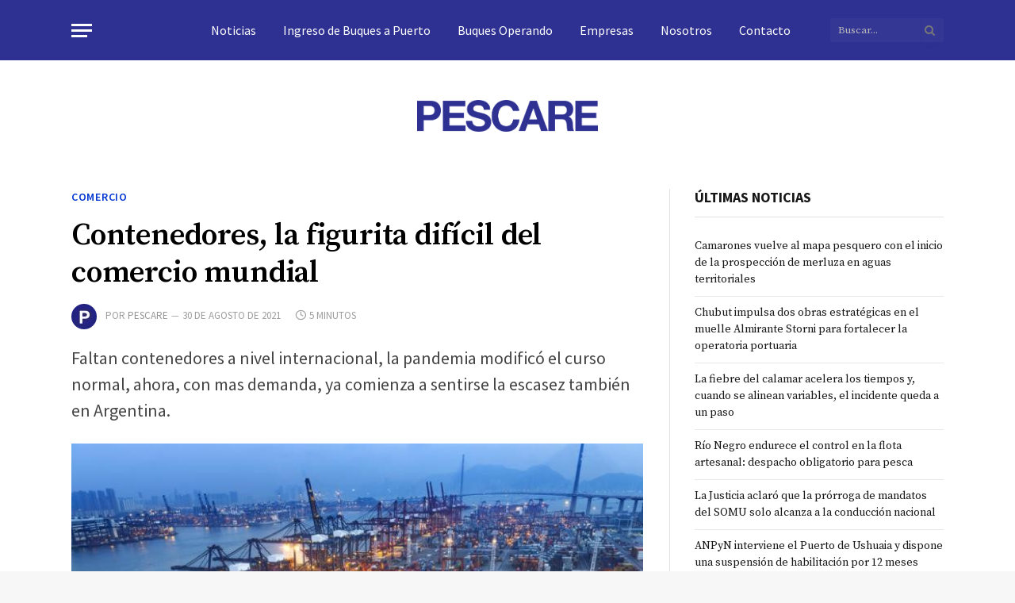

--- FILE ---
content_type: text/html; charset=UTF-8
request_url: https://pescare.com.ar/contenedores-la-figurita-dificil-del-comercio-mundial/
body_size: 84269
content:

<!DOCTYPE html>
<html lang="es">
<head>
	<meta charset="UTF-8">
	<meta name="viewport" content="width=device-width, initial-scale=1">

	<link rel="preconnect" href="https://fonts.googleapis.com">
	<link rel="preconnect" href="https://fonts.gstatic.com" crossorigin>

	<meta name="theme-color" content="#ffffff">
	<meta name="format-detection" content="telephone=no">

	<title>Contenedores, la figurita difícil del comercio mundial &#8211; Pescare</title>
<meta name='robots' content='max-image-preview:large' />

<meta property="og:type" content="article" />
<meta property="og:site_name" content="Pescare" />
<meta property="og:url" content="https://pescare.com.ar/contenedores-la-figurita-dificil-del-comercio-mundial/" />
<meta property="og:title" content="Contenedores, la figurita difícil del comercio mundial" />
<meta property="og:description" content="Faltan contenedores a nivel internacional, la pandemia modificó el curso normal, ahora, con mas demanda, ya comienza a sentirse la escasez también en Argentina." />
<meta property="og:image" content="https://pescare.com.ar/wp-content/uploads/2021/08/1-44-1.jpg" />
<meta property="og:image:secure_url" content="https://pescare.com.ar/wp-content/uploads/2021/08/1-44-1.jpg" />
<meta property="og:image:width" content="700" />
<meta property="og:image:height" content="467" />
<meta name="twitter:card" content="summary_large_image" />
<meta name="twitter:title" content="Contenedores, la figurita difícil del comercio mundial" />
<meta name="twitter:description" content="Faltan contenedores a nivel internacional, la pandemia modificó el curso normal, ahora, con mas demanda, ya comienza a sentirse la escasez también en Argentina." />
<meta name="twitter:url" content="https://pescare.com.ar/contenedores-la-figurita-dificil-del-comercio-mundial/" />
<meta name="twitter:domain" content="pescare.com.ar" />
<meta name="twitter:image" content="https://pescare.com.ar/wp-content/uploads/2021/08/1-44-1.jpg" />
<meta name="twitter:image:src" content="https://pescare.com.ar/wp-content/uploads/2021/08/1-44-1.jpg" />
<meta name="twitter:image:alt" content="Contenedores, la figurita difícil del comercio mundial" />
<style id='pescare-critical-inline'>html, body {
  margin: 0;
  padding: 0;
  background-color: #f7f7f7;
}

body {
  font-family: -apple-system, system-ui, BlinkMacSystemFont, "Segoe UI", Roboto, "Helvetica Neue", Arial, sans-serif;
  line-height: 1.5;
  -webkit-font-smoothing: antialiased;
}

header,
.site-header,
.elementor-location-header {
  min-height: 90px;
  background: #fff;
  display: block;
}

img {
  max-width: 100%;
  height: auto;
  display: inline-block;
}

@media screen and (max-width: 768px) {
  header,
  .elementor-location-header {
    min-height: 60px;
  }
}
</style>
<!-- Jetpack Site Verification Tags -->
<meta name="google-site-verification" content="JQsSZhw8KX3uzsMizHKGn8IZc3QdyvpCwSuAB8LYh1w" />
<link rel='dns-prefetch' href='//stats.wp.com' />
<link rel='dns-prefetch' href='//fonts.googleapis.com' />
<link rel="alternate" type="application/rss+xml" title="Pescare &raquo; Feed" href="https://pescare.com.ar/feed/" />
<link rel="alternate" type="application/rss+xml" title="Pescare &raquo; Feed de los comentarios" href="https://pescare.com.ar/comments/feed/" />

<link rel="preload" as="image" href="https://pescare.com.ar/wp-content/uploads/2021/08/1-44-1.jpg" fetchpriority="high" imagesrcset="https://pescare.com.ar/wp-content/uploads/2021/08/1-44-1.jpg 700w, https://pescare.com.ar/wp-content/uploads/2021/08/1-44-1-300x200.jpg 300w, https://pescare.com.ar/wp-content/uploads/2021/08/1-44-1-150x100.jpg 150w, https://pescare.com.ar/wp-content/uploads/2021/08/1-44-1-450x300.jpg 450w" imagesizes="(max-width: 700px) 100vw, 700px" />

<script type="application/ld+json">[{"@context":"https://schema.org","@type":"Article","mainEntityOfPage":{"@type":"WebPage","@id":"https://pescare.com.ar/contenedores-la-figurita-dificil-del-comercio-mundial/"},"headline":"Contenedores, la figurita difícil del comercio mundial","description":"Faltan contenedores a nivel internacional, la pandemia modificó el curso normal, ahora, con mas demanda, ya comienza a sentirse la escasez también en Argentina.","datePublished":"2021-08-30T14:11:26+00:00","dateModified":"2021-08-30T14:11:26+00:00","author":{"@type":"Organization","name":"Pescare","url":"https://pescare.com.ar/"},"publisher":{"@type":"Organization","name":"Pescare","url":"https://pescare.com.ar/"},"image":["https://pescare.com.ar/wp-content/uploads/2021/08/1-44-1.jpg"],"articleSection":"Comercio"},{"@type":"BreadcrumbList","itemListElement":[{"@type":"ListItem","position":1,"name":"Pescare","item":"https://pescare.com.ar/"},{"@type":"ListItem","position":2,"name":"Comercio","item":"https://pescare.com.ar/category/comercio/"},{"@type":"ListItem","position":3,"name":"Contenedores, la figurita difícil del comercio mundial","item":"https://pescare.com.ar/contenedores-la-figurita-dificil-del-comercio-mundial/"}]}]</script>
<style id='wp-img-auto-sizes-contain-inline-css'>
img:is([sizes=auto i],[sizes^="auto," i]){contain-intrinsic-size:3000px 1500px}
/*# sourceURL=wp-img-auto-sizes-contain-inline-css */
</style>
<link rel='stylesheet' id='wp-block-library-css' href='https://pescare.com.ar/wp-includes/css/dist/block-library/style.min.css' media='all' />
<style id='classic-theme-styles-inline-css'>
/*! This file is auto-generated */
.wp-block-button__link{color:#fff;background-color:#32373c;border-radius:9999px;box-shadow:none;text-decoration:none;padding:calc(.667em + 2px) calc(1.333em + 2px);font-size:1.125em}.wp-block-file__button{background:#32373c;color:#fff;text-decoration:none}
/*# sourceURL=/wp-includes/css/classic-themes.min.css */
</style>
<style id='global-styles-inline-css'>
:root{--wp--preset--aspect-ratio--square: 1;--wp--preset--aspect-ratio--4-3: 4/3;--wp--preset--aspect-ratio--3-4: 3/4;--wp--preset--aspect-ratio--3-2: 3/2;--wp--preset--aspect-ratio--2-3: 2/3;--wp--preset--aspect-ratio--16-9: 16/9;--wp--preset--aspect-ratio--9-16: 9/16;--wp--preset--color--black: #000000;--wp--preset--color--cyan-bluish-gray: #abb8c3;--wp--preset--color--white: #ffffff;--wp--preset--color--pale-pink: #f78da7;--wp--preset--color--vivid-red: #cf2e2e;--wp--preset--color--luminous-vivid-orange: #ff6900;--wp--preset--color--luminous-vivid-amber: #fcb900;--wp--preset--color--light-green-cyan: #7bdcb5;--wp--preset--color--vivid-green-cyan: #00d084;--wp--preset--color--pale-cyan-blue: #8ed1fc;--wp--preset--color--vivid-cyan-blue: #0693e3;--wp--preset--color--vivid-purple: #9b51e0;--wp--preset--gradient--vivid-cyan-blue-to-vivid-purple: linear-gradient(135deg,rgb(6,147,227) 0%,rgb(155,81,224) 100%);--wp--preset--gradient--light-green-cyan-to-vivid-green-cyan: linear-gradient(135deg,rgb(122,220,180) 0%,rgb(0,208,130) 100%);--wp--preset--gradient--luminous-vivid-amber-to-luminous-vivid-orange: linear-gradient(135deg,rgb(252,185,0) 0%,rgb(255,105,0) 100%);--wp--preset--gradient--luminous-vivid-orange-to-vivid-red: linear-gradient(135deg,rgb(255,105,0) 0%,rgb(207,46,46) 100%);--wp--preset--gradient--very-light-gray-to-cyan-bluish-gray: linear-gradient(135deg,rgb(238,238,238) 0%,rgb(169,184,195) 100%);--wp--preset--gradient--cool-to-warm-spectrum: linear-gradient(135deg,rgb(74,234,220) 0%,rgb(151,120,209) 20%,rgb(207,42,186) 40%,rgb(238,44,130) 60%,rgb(251,105,98) 80%,rgb(254,248,76) 100%);--wp--preset--gradient--blush-light-purple: linear-gradient(135deg,rgb(255,206,236) 0%,rgb(152,150,240) 100%);--wp--preset--gradient--blush-bordeaux: linear-gradient(135deg,rgb(254,205,165) 0%,rgb(254,45,45) 50%,rgb(107,0,62) 100%);--wp--preset--gradient--luminous-dusk: linear-gradient(135deg,rgb(255,203,112) 0%,rgb(199,81,192) 50%,rgb(65,88,208) 100%);--wp--preset--gradient--pale-ocean: linear-gradient(135deg,rgb(255,245,203) 0%,rgb(182,227,212) 50%,rgb(51,167,181) 100%);--wp--preset--gradient--electric-grass: linear-gradient(135deg,rgb(202,248,128) 0%,rgb(113,206,126) 100%);--wp--preset--gradient--midnight: linear-gradient(135deg,rgb(2,3,129) 0%,rgb(40,116,252) 100%);--wp--preset--font-size--small: 13px;--wp--preset--font-size--medium: 20px;--wp--preset--font-size--large: 36px;--wp--preset--font-size--x-large: 42px;--wp--preset--spacing--20: 0.44rem;--wp--preset--spacing--30: 0.67rem;--wp--preset--spacing--40: 1rem;--wp--preset--spacing--50: 1.5rem;--wp--preset--spacing--60: 2.25rem;--wp--preset--spacing--70: 3.38rem;--wp--preset--spacing--80: 5.06rem;--wp--preset--shadow--natural: 6px 6px 9px rgba(0, 0, 0, 0.2);--wp--preset--shadow--deep: 12px 12px 50px rgba(0, 0, 0, 0.4);--wp--preset--shadow--sharp: 6px 6px 0px rgba(0, 0, 0, 0.2);--wp--preset--shadow--outlined: 6px 6px 0px -3px rgb(255, 255, 255), 6px 6px rgb(0, 0, 0);--wp--preset--shadow--crisp: 6px 6px 0px rgb(0, 0, 0);}:where(.is-layout-flex){gap: 0.5em;}:where(.is-layout-grid){gap: 0.5em;}body .is-layout-flex{display: flex;}.is-layout-flex{flex-wrap: wrap;align-items: center;}.is-layout-flex > :is(*, div){margin: 0;}body .is-layout-grid{display: grid;}.is-layout-grid > :is(*, div){margin: 0;}:where(.wp-block-columns.is-layout-flex){gap: 2em;}:where(.wp-block-columns.is-layout-grid){gap: 2em;}:where(.wp-block-post-template.is-layout-flex){gap: 1.25em;}:where(.wp-block-post-template.is-layout-grid){gap: 1.25em;}.has-black-color{color: var(--wp--preset--color--black) !important;}.has-cyan-bluish-gray-color{color: var(--wp--preset--color--cyan-bluish-gray) !important;}.has-white-color{color: var(--wp--preset--color--white) !important;}.has-pale-pink-color{color: var(--wp--preset--color--pale-pink) !important;}.has-vivid-red-color{color: var(--wp--preset--color--vivid-red) !important;}.has-luminous-vivid-orange-color{color: var(--wp--preset--color--luminous-vivid-orange) !important;}.has-luminous-vivid-amber-color{color: var(--wp--preset--color--luminous-vivid-amber) !important;}.has-light-green-cyan-color{color: var(--wp--preset--color--light-green-cyan) !important;}.has-vivid-green-cyan-color{color: var(--wp--preset--color--vivid-green-cyan) !important;}.has-pale-cyan-blue-color{color: var(--wp--preset--color--pale-cyan-blue) !important;}.has-vivid-cyan-blue-color{color: var(--wp--preset--color--vivid-cyan-blue) !important;}.has-vivid-purple-color{color: var(--wp--preset--color--vivid-purple) !important;}.has-black-background-color{background-color: var(--wp--preset--color--black) !important;}.has-cyan-bluish-gray-background-color{background-color: var(--wp--preset--color--cyan-bluish-gray) !important;}.has-white-background-color{background-color: var(--wp--preset--color--white) !important;}.has-pale-pink-background-color{background-color: var(--wp--preset--color--pale-pink) !important;}.has-vivid-red-background-color{background-color: var(--wp--preset--color--vivid-red) !important;}.has-luminous-vivid-orange-background-color{background-color: var(--wp--preset--color--luminous-vivid-orange) !important;}.has-luminous-vivid-amber-background-color{background-color: var(--wp--preset--color--luminous-vivid-amber) !important;}.has-light-green-cyan-background-color{background-color: var(--wp--preset--color--light-green-cyan) !important;}.has-vivid-green-cyan-background-color{background-color: var(--wp--preset--color--vivid-green-cyan) !important;}.has-pale-cyan-blue-background-color{background-color: var(--wp--preset--color--pale-cyan-blue) !important;}.has-vivid-cyan-blue-background-color{background-color: var(--wp--preset--color--vivid-cyan-blue) !important;}.has-vivid-purple-background-color{background-color: var(--wp--preset--color--vivid-purple) !important;}.has-black-border-color{border-color: var(--wp--preset--color--black) !important;}.has-cyan-bluish-gray-border-color{border-color: var(--wp--preset--color--cyan-bluish-gray) !important;}.has-white-border-color{border-color: var(--wp--preset--color--white) !important;}.has-pale-pink-border-color{border-color: var(--wp--preset--color--pale-pink) !important;}.has-vivid-red-border-color{border-color: var(--wp--preset--color--vivid-red) !important;}.has-luminous-vivid-orange-border-color{border-color: var(--wp--preset--color--luminous-vivid-orange) !important;}.has-luminous-vivid-amber-border-color{border-color: var(--wp--preset--color--luminous-vivid-amber) !important;}.has-light-green-cyan-border-color{border-color: var(--wp--preset--color--light-green-cyan) !important;}.has-vivid-green-cyan-border-color{border-color: var(--wp--preset--color--vivid-green-cyan) !important;}.has-pale-cyan-blue-border-color{border-color: var(--wp--preset--color--pale-cyan-blue) !important;}.has-vivid-cyan-blue-border-color{border-color: var(--wp--preset--color--vivid-cyan-blue) !important;}.has-vivid-purple-border-color{border-color: var(--wp--preset--color--vivid-purple) !important;}.has-vivid-cyan-blue-to-vivid-purple-gradient-background{background: var(--wp--preset--gradient--vivid-cyan-blue-to-vivid-purple) !important;}.has-light-green-cyan-to-vivid-green-cyan-gradient-background{background: var(--wp--preset--gradient--light-green-cyan-to-vivid-green-cyan) !important;}.has-luminous-vivid-amber-to-luminous-vivid-orange-gradient-background{background: var(--wp--preset--gradient--luminous-vivid-amber-to-luminous-vivid-orange) !important;}.has-luminous-vivid-orange-to-vivid-red-gradient-background{background: var(--wp--preset--gradient--luminous-vivid-orange-to-vivid-red) !important;}.has-very-light-gray-to-cyan-bluish-gray-gradient-background{background: var(--wp--preset--gradient--very-light-gray-to-cyan-bluish-gray) !important;}.has-cool-to-warm-spectrum-gradient-background{background: var(--wp--preset--gradient--cool-to-warm-spectrum) !important;}.has-blush-light-purple-gradient-background{background: var(--wp--preset--gradient--blush-light-purple) !important;}.has-blush-bordeaux-gradient-background{background: var(--wp--preset--gradient--blush-bordeaux) !important;}.has-luminous-dusk-gradient-background{background: var(--wp--preset--gradient--luminous-dusk) !important;}.has-pale-ocean-gradient-background{background: var(--wp--preset--gradient--pale-ocean) !important;}.has-electric-grass-gradient-background{background: var(--wp--preset--gradient--electric-grass) !important;}.has-midnight-gradient-background{background: var(--wp--preset--gradient--midnight) !important;}.has-small-font-size{font-size: var(--wp--preset--font-size--small) !important;}.has-medium-font-size{font-size: var(--wp--preset--font-size--medium) !important;}.has-large-font-size{font-size: var(--wp--preset--font-size--large) !important;}.has-x-large-font-size{font-size: var(--wp--preset--font-size--x-large) !important;}
:where(.wp-block-post-template.is-layout-flex){gap: 1.25em;}:where(.wp-block-post-template.is-layout-grid){gap: 1.25em;}
:where(.wp-block-term-template.is-layout-flex){gap: 1.25em;}:where(.wp-block-term-template.is-layout-grid){gap: 1.25em;}
:where(.wp-block-columns.is-layout-flex){gap: 2em;}:where(.wp-block-columns.is-layout-grid){gap: 2em;}
:root :where(.wp-block-pullquote){font-size: 1.5em;line-height: 1.6;}
/*# sourceURL=global-styles-inline-css */
</style>
<link rel='stylesheet' id='table-addons-for-elementor-css' href='https://pescare.com.ar/wp-content/plugins/table-addons-for-elementor/public/css/table-addons-for-elementor-public.css' media='all' />
<link rel='stylesheet' id='smartmag-core-css' href='https://pescare.com.ar/wp-content/themes/pescare/style.css' media='all' />
<style id='smartmag-core-inline-css'>
:root { --c-main: #0036d1;
--c-main-rgb: 0,54,209;
--c-headings: #000000;
--text-font: "Source Serif Pro", Georgia, serif;
--body-font: "Source Serif Pro", Georgia, serif;
--ui-font: "Source Sans Pro", system-ui, -apple-system, "Segoe UI", Arial, sans-serif;
--title-font: "Source Sans Pro", system-ui, -apple-system, "Segoe UI", Arial, sans-serif;
--h-font: "Source Sans Pro", system-ui, -apple-system, "Segoe UI", Arial, sans-serif;
--title-font: "Source Sans Pro", system-ui, -apple-system, "Segoe UI", Arial, sans-serif;
--h-font: "Source Sans Pro", system-ui, -apple-system, "Segoe UI", Arial, sans-serif;
--text-h-font: var(--h-font);
--title-font: "Source Serif Pro", Georgia, serif;
--title-size-xs: 17px;
--title-size-s: 18px;
--title-size-n: 19px;
--title-size-m: 21px;
--main-width: 1100px;
--wrap-padding: 0px;
--c-post-meta: #9e9e9e; }
.post-title:not(._) { font-weight: 600; }
.smart-head-main .smart-head-top { --head-h: 76px; }
.s-dark .smart-head-main .smart-head-top,
.smart-head-main .s-dark.smart-head-top { background-color: #2e3192; }
.smart-head-main .smart-head-mid { --head-h: 120px; }
.smart-head-main .smart-head-mid > .inner { padding-top: 20px; padding-bottom: 0px; padding-left: 0px; padding-right: 0px; }
.smart-head-main .smart-head-bot { --head-h: 0px; border-top-width: 0px; }
.smart-head-main .smart-head-bot > .inner { padding-top: 0px; padding-bottom: 0px; padding-left: -1px; padding-right: -1px; }
.smart-head-main .smart-head-sticky { max-height: 55px; --head-h: 55px; }
.navigation { font-family: "Source Sans Pro", system-ui, -apple-system, "Segoe UI", Arial, sans-serif; }
.navigation-main .menu > li > a { font-family: "Source Sans Pro", system-ui, -apple-system, "Segoe UI", Arial, sans-serif; font-size: 16px; font-weight: 500; }
.navigation-main { margin-left: calc(-1 * var(--nav-items-space)); }
.nav-hov-b .menu > li > a:before { border-width: 1px; }
.s-light .navigation-main { --c-nav-hov: #ffffff; }
.s-light .navigation { --c-nav-blip: #ffffff; --c-nav-hov-bg: #3841af; }
.s-dark .navigation-main { --c-nav: #ffffff; }
.smart-head-mobile .smart-head-mid { --head-h: -2px; }
.s-dark .navigation-small { --c-nav: rgba(255,255,255,0.92); --c-nav-hov: #ffffff; }
.smart-head-main .spc-social { --c-spc-social: #ffffff; --c-spc-social-hov: #f2f2f2; }
.smart-head-main .scheme-switcher a:hover { color: #f2f2f2; }
.smart-head-main { --c-hamburger: #ffffff; }
.s-dark .smart-head-main .offcanvas-toggle,
.smart-head-main .s-dark .offcanvas-toggle { --c-hamburger: #ffffff; }
.smart-head-main .offcanvas-toggle:hover { --c-hamburger: #ededed; }
.smart-head .h-text3 { width: 100px; }
.main-footer .lower-footer { background-color: #f7f7f7; }
.s-dark .lower-footer { background-color: #151516; }
.lower-footer { color: #0a0a0a; }
.s-dark .lower-footer { color: #ffffff; }
.post-meta { font-family: "Source Sans Pro", system-ui, -apple-system, "Segoe UI", Arial, sans-serif; }
.post-meta .meta-item, .post-meta .text-in { font-family: "Source Sans Pro", system-ui, -apple-system, "Segoe UI", Arial, sans-serif; font-size: 11px; text-transform: uppercase; }
.post-meta .text-in, .post-meta .post-cat > a { font-size: 14px; }
.post-meta .post-cat > a { font-weight: 600; }
.s-light .block-wrap.s-dark { --c-post-meta: var(--c-contrast-450); }
.cat-labels .category { background-color: #ffffff; color: #0036d1; }
.block-head-b .heading { font-size: 20px; letter-spacing: 0.03em; }
.block-head-e1 .heading { letter-spacing: .04em; }
.block-head-e2 .heading { text-transform: uppercase; letter-spacing: 0.03em; }
.block-head-e2 { --space-below: 25px; }
.block-head-e2 .heading { color: var(--c-main); }
.block-head-g .heading { font-size: 17px; }
.post-meta-single .meta-item, .post-meta-single .text-in { font-size: 13px; }
.the-post-header .post-meta .post-title { font-family: "Source Serif Pro", Georgia, serif; }
.entry-content { font-family: "Source Serif Pro", Georgia, serif; font-weight: normal; }
.post-content h1, .post-content h2, .post-content h3, .post-content h4, .post-content h5, .post-content h6 { font-family: "Barlow", system-ui, -apple-system, "Segoe UI", Arial, sans-serif; }
.site-s-light .entry-content { color: #262626; }
.post-share-b .service { line-height: 38px; }
.s-head-modern-a .post-title { font-size: 38px; }
.spc-newsletter input[type=submit] { background: #1b61c8; }
@media (min-width: 1200px) { .block-head-e1 .heading { font-size: 20px; }
.loop-list .post-title { font-size: 24px; }
.entry-content { font-size: 20px; } }
@media (min-width: 940px) and (max-width: 1200px) { .navigation-main .menu > li > a { font-size: calc(10px + (16px - 10px) * .7); } }
@media (min-width: 768px) and (max-width: 940px) { .ts-contain, .main { padding-left: 35px; padding-right: 35px; } }
@media (max-width: 767px) { .ts-contain, .main { padding-left: 25px; padding-right: 25px; }
.the-post-header .post-meta .post-title { line-height: 1.25; }
.entry-content { font-size: 18px; }
.s-head-modern-a .post-title { font-size: 34px; } }


/*# sourceURL=smartmag-core-inline-css */
</style>
<link rel='stylesheet' id='magnific-popup-css' href='https://pescare.com.ar/wp-content/themes/pescare/css/lightbox.css' media='all' />
<link rel='stylesheet' id='smartmag-icons-css' href='https://pescare.com.ar/wp-content/themes/pescare/css/icons/icons.css' media='all' />
<link rel='stylesheet' id='smartmag-gfonts-custom-css' href='https://fonts.googleapis.com/css?family=Source+Serif+Pro%3A400%2C500%2C600%2C700%2Cnormal%7CSource+Sans+Pro%3A400%2C500%2C600%2C700%7CBarlow%3A400%2C500%2C600%2C700' media='all' />
<style id='wp-block-library-theme-inline-css'>
.wp-block-audio :where(figcaption){color:#555;font-size:13px;text-align:center}.is-dark-theme .wp-block-audio :where(figcaption){color:#ffffffa6}.wp-block-audio{margin:0 0 1em}.wp-block-code{border:1px solid #ccc;border-radius:4px;font-family:Menlo,Consolas,monaco,monospace;padding:.8em 1em}.wp-block-embed :where(figcaption){color:#555;font-size:13px;text-align:center}.is-dark-theme .wp-block-embed :where(figcaption){color:#ffffffa6}.wp-block-embed{margin:0 0 1em}.blocks-gallery-caption{color:#555;font-size:13px;text-align:center}.is-dark-theme .blocks-gallery-caption{color:#ffffffa6}:root :where(.wp-block-image figcaption){color:#555;font-size:13px;text-align:center}.is-dark-theme :root :where(.wp-block-image figcaption){color:#ffffffa6}.wp-block-image{margin:0 0 1em}.wp-block-pullquote{border-bottom:4px solid;border-top:4px solid;color:currentColor;margin-bottom:1.75em}.wp-block-pullquote :where(cite),.wp-block-pullquote :where(footer),.wp-block-pullquote__citation{color:currentColor;font-size:.8125em;font-style:normal;text-transform:uppercase}.wp-block-quote{border-left:.25em solid;margin:0 0 1.75em;padding-left:1em}.wp-block-quote cite,.wp-block-quote footer{color:currentColor;font-size:.8125em;font-style:normal;position:relative}.wp-block-quote:where(.has-text-align-right){border-left:none;border-right:.25em solid;padding-left:0;padding-right:1em}.wp-block-quote:where(.has-text-align-center){border:none;padding-left:0}.wp-block-quote.is-large,.wp-block-quote.is-style-large,.wp-block-quote:where(.is-style-plain){border:none}.wp-block-search .wp-block-search__label{font-weight:700}.wp-block-search__button{border:1px solid #ccc;padding:.375em .625em}:where(.wp-block-group.has-background){padding:1.25em 2.375em}.wp-block-separator.has-css-opacity{opacity:.4}.wp-block-separator{border:none;border-bottom:2px solid;margin-left:auto;margin-right:auto}.wp-block-separator.has-alpha-channel-opacity{opacity:1}.wp-block-separator:not(.is-style-wide):not(.is-style-dots){width:100px}.wp-block-separator.has-background:not(.is-style-dots){border-bottom:none;height:1px}.wp-block-separator.has-background:not(.is-style-wide):not(.is-style-dots){height:2px}.wp-block-table{margin:0 0 1em}.wp-block-table td,.wp-block-table th{word-break:normal}.wp-block-table :where(figcaption){color:#555;font-size:13px;text-align:center}.is-dark-theme .wp-block-table :where(figcaption){color:#ffffffa6}.wp-block-video :where(figcaption){color:#555;font-size:13px;text-align:center}.is-dark-theme .wp-block-video :where(figcaption){color:#ffffffa6}.wp-block-video{margin:0 0 1em}:root :where(.wp-block-template-part.has-background){margin-bottom:0;margin-top:0;padding:1.25em 2.375em}
/*# sourceURL=/wp-includes/css/dist/block-library/theme.min.css */
</style>
<script src="https://pescare.com.ar/wp-includes/js/jquery/jquery.min.js" id="jquery-core-js"></script>
<script src="https://pescare.com.ar/wp-includes/js/jquery/jquery-migrate.min.js" id="jquery-migrate-js"></script>
<script src="https://pescare.com.ar/wp-includes/js/wp-embed.min.js" id="wp-embed-js" defer data-wp-strategy="defer"></script>
<link rel="https://api.w.org/" href="https://pescare.com.ar/wp-json/" /><link rel="alternate" title="JSON" type="application/json" href="https://pescare.com.ar/wp-json/wp/v2/posts/28022" /><link rel="canonical" href="https://pescare.com.ar/contenedores-la-figurita-dificil-del-comercio-mundial/" />
	<style>img#wpstats{display:none}</style>
		
		<script>
		var BunyadSchemeKey = 'bunyad-scheme';
		(() => {
			const d = document.documentElement;
			const c = d.classList;
			const scheme = localStorage.getItem(BunyadSchemeKey);
			if (scheme) {
				d.dataset.origClass = c;
				scheme === 'dark' ? c.remove('s-light', 'site-s-light') : c.remove('s-dark', 'site-s-dark');
				c.add('site-s-' + scheme, 's-' + scheme);
			}
		})();
		</script>
		<meta name="generator" content="Elementor 3.34.2; features: e_font_icon_svg, additional_custom_breakpoints; settings: css_print_method-external, google_font-enabled, font_display-auto">
			<style>
				.e-con.e-parent:nth-of-type(n+4):not(.e-lazyloaded):not(.e-no-lazyload),
				.e-con.e-parent:nth-of-type(n+4):not(.e-lazyloaded):not(.e-no-lazyload) * {
					background-image: none !important;
				}
				@media screen and (max-height: 1024px) {
					.e-con.e-parent:nth-of-type(n+3):not(.e-lazyloaded):not(.e-no-lazyload),
					.e-con.e-parent:nth-of-type(n+3):not(.e-lazyloaded):not(.e-no-lazyload) * {
						background-image: none !important;
					}
				}
				@media screen and (max-height: 640px) {
					.e-con.e-parent:nth-of-type(n+2):not(.e-lazyloaded):not(.e-no-lazyload),
					.e-con.e-parent:nth-of-type(n+2):not(.e-lazyloaded):not(.e-no-lazyload) * {
						background-image: none !important;
					}
				}
			</style>
			<link rel="icon" href="https://pescare.com.ar/wp-content/uploads/2022/04/cropped-favicon-web-15-32x32.png" sizes="32x32" />
<link rel="icon" href="https://pescare.com.ar/wp-content/uploads/2022/04/cropped-favicon-web-15-192x192.png" sizes="192x192" />
<link rel="apple-touch-icon" href="https://pescare.com.ar/wp-content/uploads/2022/04/cropped-favicon-web-15-180x180.png" />
<meta name="msapplication-TileImage" content="https://pescare.com.ar/wp-content/uploads/2022/04/cropped-favicon-web-15-270x270.png" />
		<style id="wp-custom-css">
			.author-bio-section {
    display: none;
}

body.single-post .post-content p {
    text-align: justify;
}

@media (max-width: 1024px) {
    .pescare-relacionadas-grid,
    .pescare-relacionadas-list {
        display: block !important;
    }

    .pescare-item {
        width: 100% !important;
        max-width: 100% !important;
        margin-bottom: 32px !important;
    }
}

@media (max-width: 768px) {
    .smart-head-main {
        flex-grow: 1;
        justify-content: center !important;
        text-align: center !important;
    }

    .smart-head-main .logo-link,
    .smart-head-main .text-logo {
        margin: 0 auto !important;
    }
}
		</style>
		</head>

<body class="wp-singular post-template-default single single-post postid-28022 single-format-standard wp-theme-pescare right-sidebar post-layout-modern post-cat-2012 img-effects has-sb-sep layout-normal elementor-default elementor-kit-50086">


<div class="main-wrap">

<div class="off-canvas-backdrop"></div>
<div class="mobile-menu-container off-canvas hide-menu-lg" id="off-canvas">

	<div class="off-canvas-head">
		<a href="#" class="close"><i class="tsi tsi-times"></i></a>

		<div class="ts-logo">
					</div>
	</div>

	<div class="off-canvas-content">

					<ul class="mobile-menu"></ul>
		
					<div class="off-canvas-widgets">
				<div id="search-4" class="widget widget_search"><form role="search" method="get" class="search-form" action="https://pescare.com.ar/">
				<label>
					<span class="screen-reader-text">Buscar:</span>
					<input type="search" class="search-field" placeholder="Buscar &hellip;" value="" name="s" />
				</label>
				<input type="submit" class="search-submit" value="Buscar" />
			</form></div><div id="nav_menu-4" class="widget widget_nav_menu"><div class="menu-main-menu-container"><ul id="menu-main-menu" class="menu"><li id="menu-item-32551" class="menu-item menu-item-type-post_type menu-item-object-page menu-item-home menu-item-32551"><a href="https://pescare.com.ar/">Noticias</a></li>
<li id="menu-item-3957" class="menu-item menu-item-type-post_type menu-item-object-page menu-item-3957"><a href="https://pescare.com.ar/ingreso-de-buques-a-puerto/">Ingreso de Buques a Puerto</a></li>
<li id="menu-item-3958" class="menu-item menu-item-type-post_type menu-item-object-page menu-item-3958"><a href="https://pescare.com.ar/buques-operando/">Buques Operando</a></li>
<li id="menu-item-4511" class="menu-item menu-item-type-post_type menu-item-object-page menu-item-4511"><a href="https://pescare.com.ar/empresas/">Empresas</a></li>
<li id="menu-item-3959" class="menu-item menu-item-type-post_type menu-item-object-page menu-item-3959"><a href="https://pescare.com.ar/nosotros-pescare/">Nosotros</a></li>
<li id="menu-item-3960" class="menu-item menu-item-type-post_type menu-item-object-page menu-item-3960"><a href="https://pescare.com.ar/contacto/">Contacto</a></li>
</ul></div></div><div id="nav_menu-6" class="widget widget_nav_menu"><div class="widget-title block-head block-head-ac block-head-b"><h5 class="heading">Categorías</h5></div><div class="menu-category-menu-container"><ul id="menu-category-menu" class="menu"><li id="menu-item-31430" class="menu-item menu-item-type-taxonomy menu-item-object-category menu-item-31430"><a href="https://pescare.com.ar/category/actividad/">Actividad</a></li>
<li id="menu-item-31431" class="menu-item menu-item-type-taxonomy menu-item-object-category menu-item-31431"><a href="https://pescare.com.ar/category/acuicultura-maricultura/">Acuicultura y Maricultura</a></li>
<li id="menu-item-31432" class="menu-item menu-item-type-taxonomy menu-item-object-category menu-item-31432"><a href="https://pescare.com.ar/category/administracion/">Administración</a></li>
<li id="menu-item-31433" class="menu-item menu-item-type-taxonomy menu-item-object-category menu-item-31433"><a href="https://pescare.com.ar/category/archivo/">Archivo</a></li>
<li id="menu-item-31435" class="menu-item menu-item-type-taxonomy menu-item-object-category menu-item-31435"><a href="https://pescare.com.ar/category/barcos/">Barcos</a></li>
<li id="menu-item-31436" class="menu-item menu-item-type-taxonomy menu-item-object-category menu-item-31436"><a href="https://pescare.com.ar/category/capacitacion/">Capacitación</a></li>
<li id="menu-item-31437" class="menu-item menu-item-type-taxonomy menu-item-object-category current-post-ancestor current-menu-parent current-post-parent menu-item-31437"><a href="https://pescare.com.ar/category/comercio/">Comercio</a></li>
<li id="menu-item-31438" class="menu-item menu-item-type-taxonomy menu-item-object-category menu-item-31438"><a href="https://pescare.com.ar/category/comercio-exterior/">Comercio Exterior</a></li>
<li id="menu-item-31439" class="menu-item menu-item-type-taxonomy menu-item-object-category menu-item-31439"><a href="https://pescare.com.ar/category/conflicto/">Conflicto</a></li>
<li id="menu-item-31440" class="menu-item menu-item-type-taxonomy menu-item-object-category menu-item-31440"><a href="https://pescare.com.ar/category/consumo/">Consumo</a></li>
<li id="menu-item-31441" class="menu-item menu-item-type-taxonomy menu-item-object-category menu-item-31441"><a href="https://pescare.com.ar/category/controles/">Controles</a></li>
<li id="menu-item-31442" class="menu-item menu-item-type-taxonomy menu-item-object-category menu-item-31442"><a href="https://pescare.com.ar/category/coronavirus/">Coronavirus</a></li>
<li id="menu-item-31443" class="menu-item menu-item-type-taxonomy menu-item-object-category menu-item-31443"><a href="https://pescare.com.ar/category/covid-19/">Covid-19</a></li>
<li id="menu-item-31444" class="menu-item menu-item-type-taxonomy menu-item-object-category menu-item-31444"><a href="https://pescare.com.ar/category/defensa/">Defensa</a></li>
<li id="menu-item-31445" class="menu-item menu-item-type-taxonomy menu-item-object-category menu-item-31445"><a href="https://pescare.com.ar/category/editorial/">Editorial</a></li>
<li id="menu-item-31446" class="menu-item menu-item-type-taxonomy menu-item-object-category menu-item-31446"><a href="https://pescare.com.ar/category/educacion/">Educación</a></li>
<li id="menu-item-31447" class="menu-item menu-item-type-taxonomy menu-item-object-category menu-item-31447"><a href="https://pescare.com.ar/category/elecciones/">Elecciones</a></li>
<li id="menu-item-31448" class="menu-item menu-item-type-taxonomy menu-item-object-category menu-item-31448"><a href="https://pescare.com.ar/category/emergencia/">Emergencia</a></li>
<li id="menu-item-31449" class="menu-item menu-item-type-taxonomy menu-item-object-category menu-item-31449"><a href="https://pescare.com.ar/category/empresas/">Empresas</a></li>
<li id="menu-item-31450" class="menu-item menu-item-type-taxonomy menu-item-object-category menu-item-31450"><a href="https://pescare.com.ar/category/eventos/">Eventos</a></li>
<li id="menu-item-31451" class="menu-item menu-item-type-taxonomy menu-item-object-category menu-item-31451"><a href="https://pescare.com.ar/category/ferias/">Ferias &amp; Exposiciones</a></li>
<li id="menu-item-31453" class="menu-item menu-item-type-taxonomy menu-item-object-category menu-item-31453"><a href="https://pescare.com.ar/category/gobierno/">Gobierno</a></li>
<li id="menu-item-31454" class="menu-item menu-item-type-taxonomy menu-item-object-category menu-item-31454"><a href="https://pescare.com.ar/category/gremios/">Gremios</a></li>
<li id="menu-item-31455" class="menu-item menu-item-type-taxonomy menu-item-object-category menu-item-31455"><a href="https://pescare.com.ar/category/industria-naval/">Industria Naval</a></li>
<li id="menu-item-31456" class="menu-item menu-item-type-taxonomy menu-item-object-category menu-item-31456"><a href="https://pescare.com.ar/category/investigacion/">Investigación</a></li>
<li id="menu-item-31458" class="menu-item menu-item-type-taxonomy menu-item-object-category menu-item-31458"><a href="https://pescare.com.ar/category/invitado-especial/">Invitado Especial</a></li>
<li id="menu-item-31459" class="menu-item menu-item-type-taxonomy menu-item-object-category menu-item-31459"><a href="https://pescare.com.ar/category/legislacion/">Legislación</a></li>
<li id="menu-item-31460" class="menu-item menu-item-type-taxonomy menu-item-object-category menu-item-31460"><a href="https://pescare.com.ar/category/logistica/">Logística</a></li>
<li id="menu-item-31461" class="menu-item menu-item-type-taxonomy menu-item-object-category menu-item-31461"><a href="https://pescare.com.ar/category/marketing/">Marketing</a></li>
<li id="menu-item-31463" class="menu-item menu-item-type-taxonomy menu-item-object-category menu-item-31463"><a href="https://pescare.com.ar/category/medio-ambiente/">Medio ambiente</a></li>
<li id="menu-item-31464" class="menu-item menu-item-type-taxonomy menu-item-object-category menu-item-31464"><a href="https://pescare.com.ar/category/mercado/">Mercado</a></li>
<li id="menu-item-31465" class="menu-item menu-item-type-taxonomy menu-item-object-category menu-item-31465"><a href="https://pescare.com.ar/category/mercado-interno/">Mercado Interno</a></li>
<li id="menu-item-31466" class="menu-item menu-item-type-taxonomy menu-item-object-category menu-item-31466"><a href="https://pescare.com.ar/category/naufragio/">Naufragio</a></li>
<li id="menu-item-31467" class="menu-item menu-item-type-taxonomy menu-item-object-category menu-item-31467"><a href="https://pescare.com.ar/category/normativa/">Normativa</a></li>
<li id="menu-item-31468" class="menu-item menu-item-type-taxonomy menu-item-object-category menu-item-31468"><a href="https://pescare.com.ar/category/pesca-artesanal/">Pesca Artesanal</a></li>
<li id="menu-item-31469" class="menu-item menu-item-type-taxonomy menu-item-object-category menu-item-31469"><a href="https://pescare.com.ar/category/pesca-ilegal/">Pesca Ilegal</a></li>
<li id="menu-item-31470" class="menu-item menu-item-type-taxonomy menu-item-object-category menu-item-31470"><a href="https://pescare.com.ar/category/pesquerias/">Pesquerías</a></li>
<li id="menu-item-31471" class="menu-item menu-item-type-taxonomy menu-item-object-category menu-item-31471"><a href="https://pescare.com.ar/category/petroleo-gas/">Petróleo &amp; Gas</a></li>
<li id="menu-item-31472" class="menu-item menu-item-type-taxonomy menu-item-object-category menu-item-31472"><a href="https://pescare.com.ar/category/produccion/">Producción</a></li>
<li id="menu-item-31473" class="menu-item menu-item-type-taxonomy menu-item-object-category menu-item-31473"><a href="https://pescare.com.ar/category/puerto/">Puerto</a></li>
<li id="menu-item-31474" class="menu-item menu-item-type-taxonomy menu-item-object-category menu-item-31474"><a href="https://pescare.com.ar/category/renovacion-de-flota/">Renovación de flota</a></li>
<li id="menu-item-31475" class="menu-item menu-item-type-taxonomy menu-item-object-category menu-item-31475"><a href="https://pescare.com.ar/category/responsabilidad-social-empresaria/">Responsabilidad Social Empresaria</a></li>
<li id="menu-item-31476" class="menu-item menu-item-type-taxonomy menu-item-object-category menu-item-31476"><a href="https://pescare.com.ar/category/seguridad/">Seguridad</a></li>
<li id="menu-item-31477" class="menu-item menu-item-type-taxonomy menu-item-object-category menu-item-31477"><a href="https://pescare.com.ar/category/seguridad-alimentaria/">Seguridad Alimentaria</a></li>
<li id="menu-item-31478" class="menu-item menu-item-type-taxonomy menu-item-object-category menu-item-31478"><a href="https://pescare.com.ar/category/selectividad/">Selectividad</a></li>
<li id="menu-item-31480" class="menu-item menu-item-type-taxonomy menu-item-object-category menu-item-31480"><a href="https://pescare.com.ar/category/sofia-2020/">Sofia 2020</a></li>
<li id="menu-item-31482" class="menu-item menu-item-type-taxonomy menu-item-object-category menu-item-31482"><a href="https://pescare.com.ar/category/sustentabilidad/">Sustentabilidad</a></li>
<li id="menu-item-31483" class="menu-item menu-item-type-taxonomy menu-item-object-category menu-item-31483"><a href="https://pescare.com.ar/category/tecnologia/">Tecnología</a></li>
<li id="menu-item-31484" class="menu-item menu-item-type-taxonomy menu-item-object-category menu-item-31484"><a href="https://pescare.com.ar/category/trazabilidad/">Trazabilidad</a></li>
<li id="menu-item-31485" class="menu-item menu-item-type-taxonomy menu-item-object-category menu-item-31485"><a href="https://pescare.com.ar/category/variado-costero/">Variado Costero</a></li>
</ul></div></div><div id="custom_html-3" class="widget_text widget widget_custom_html"><div class="textwidget custom-html-widget"><a href="https://pescare.com.ar/" title="Nueva Pescare" rel="home" class="logo-link ts-logo logo-is-image">
		<span>
			
				
					<img src="https://pescare.com.ar/wp-content/uploads/2022/03/logo-light.svg" class="logo-image logo-image-dark" alt="Nueva Pescare" width="200"><img src="https://pescare.com.ar/wp-content/uploads/2022/03/logo-dark.svg" class="logo-image" alt="Nueva Pescare" width="200">
									 
					</span>
	</a>
<br/>
© 2025 Pescare.com.ar<br/> Todos los derechos reservados<br/>
<a href="https://pescare.com.ar/aviso-legal/">Aviso Legal</a></div></div>			</div>
		
		
<div class="spc-social spc-social-b smart-head-social">

  



  <a href="https://www.facebook.com/pescaremdp" class="link s-facebook" target="_blank" rel="noopener">
        <i class="icon tsi tsi-facebook"></i>
        <span class="visuallyhidden">Facebook</span>
  </a>


  



  <a href="https://twitter.com/pescaremdp" class="link s-twitter" target="_blank" rel="noopener">
        <svg style="width:17px" class="w-6 h-6 text-gray-800 dark:text-white" aria-hidden="true" xmlns="http://www.w3.org/2000/svg" fill="none" viewBox="0 0 20 20">
      <path stroke="#000000" d="M12.186 8.672 18.743.947h-2.927l-5.005 5.9-4.44-5.9H0l7.434 9.876-6.986 8.23h2.927l5.434-6.4 4.82 6.4H20L12.186 8.672Zm-2.267 2.671L8.544 9.515 3.2 2.42h2.2l4.312 5.719 1.375 1.828 5.731 7.613h-2.2l-4.699-6.237Z" />
    </svg>
        <span class="visuallyhidden">Twitter</span>
  </a>


  



  <a href="https://www.instagram.com/pescaremdp/" class="link s-instagram" target="_blank" rel="noopener">
        <i class="icon tsi tsi-instagram"></i>
        <span class="visuallyhidden">Instagram</span>
  </a>


  
</div>


	</div>

</div>
<div class="smart-head smart-head-a smart-head-main" id="smart-head" data-sticky="auto" data-sticky-type="fixed">
	
	<div class="smart-head-row smart-head-top smart-head-row-3 s-dark has-center-nav smart-head-row-full">

		<div class="inner wrap">

							
				<div class="items items-left ">
				
<button class="offcanvas-toggle has-icon" type="button" aria-label="Menu">
	<span class="hamburger-icon hamburger-icon-a">
		<span class="inner"></span>
	</span>
</button>				</div>

							
				<div class="items items-center ">
					<div class="nav-wrap">
		<nav class="navigation navigation-main nav-hov-b">
			<ul id="menu-main-menu-1" class="menu"><li class="menu-item menu-item-type-post_type menu-item-object-page menu-item-home menu-item-32551"><a href="https://pescare.com.ar/">Noticias</a></li>
<li class="menu-item menu-item-type-post_type menu-item-object-page menu-item-3957"><a href="https://pescare.com.ar/ingreso-de-buques-a-puerto/">Ingreso de Buques a Puerto</a></li>
<li class="menu-item menu-item-type-post_type menu-item-object-page menu-item-3958"><a href="https://pescare.com.ar/buques-operando/">Buques Operando</a></li>
<li class="menu-item menu-item-type-post_type menu-item-object-page menu-item-4511"><a href="https://pescare.com.ar/empresas/">Empresas</a></li>
<li class="menu-item menu-item-type-post_type menu-item-object-page menu-item-3959"><a href="https://pescare.com.ar/nosotros-pescare/">Nosotros</a></li>
<li class="menu-item menu-item-type-post_type menu-item-object-page menu-item-3960"><a href="https://pescare.com.ar/contacto/">Contacto</a></li>
</ul>		</nav>
	</div>
				</div>

							
				<div class="items items-right ">
				

	<div class="smart-head-search">
		<form role="search" class="search-form" action="https://pescare.com.ar/" method="get">
			<input type="text" name="s" class="query live-search-query" value="" placeholder="Buscar..." autocomplete="off" />
			<button class="search-button" type="submit">
				<i class="tsi tsi-search"></i>
				<span class="visuallyhidden"></span>
			</button>
		</form>
	</div> <!-- .search -->

				</div>

						
		</div>
	</div>

	
	<div class="smart-head-row smart-head-mid smart-head-row-3 is-light smart-head-row-full">

		<div class="inner wrap">

							
				<div class="items items-left empty">
								</div>

							
				<div class="items items-center ">
					<a href="https://pescare.com.ar/" title="Pescare" rel="home" class="logo-link ts-logo logo-is-image">
		<span>
			
				
					<img fetchpriority="high" src="https://pescare.com.ar/wp-content/uploads/2022/03/logo-light.svg" class="logo-image logo-image-dark" alt="Pescare" width="1024" height="177"/><img src="https://pescare.com.ar/wp-content/uploads/2022/04/logo-web-14.png" class="logo-image" alt="Pescare" width="17004" height="2947"/>
									 
					</span>
	</a>				</div>

							
				<div class="items items-right empty">
								</div>

						
		</div>
	</div>

	</div>
<div class="smart-head smart-head-a smart-head-mobile" id="smart-head-mobile">
	
	<div class="smart-head-row smart-head-mid smart-head-row-3 is-light smart-head-row-full">

		<div class="inner wrap">

							
				<div class="items items-left ">
				
<button class="offcanvas-toggle has-icon" type="button" aria-label="Menu">
	<span class="hamburger-icon hamburger-icon-a">
		<span class="inner"></span>
	</span>
</button>				</div>

							
				<div class="items items-center ">
					<a href="https://pescare.com.ar/" title="Pescare" rel="home" class="logo-link ts-logo logo-is-image">
		<span>
			
				
					<img fetchpriority="high" src="https://pescare.com.ar/wp-content/uploads/2022/03/logo-light.svg" class="logo-image logo-image-dark" alt="Pescare" width="1024" height="177"/><img src="https://pescare.com.ar/wp-content/uploads/2022/04/logo-web-14.png" class="logo-image" alt="Pescare" width="17004" height="2947"/>
									 
					</span>
	</a>				</div>

							
				<div class="items items-right ">
				
<div class="scheme-switcher has-icon-only">
	<a href="#" class="toggle is-icon toggle-dark" title="Switch to Dark Design - easier on eyes.">
		<i class="icon tsi tsi-moon"></i>
	</a>
	<a href="#" class="toggle is-icon toggle-light" title="Switch to Light Design.">
		<i class="icon tsi tsi-bright"></i>
	</a>
</div>				</div>

						
		</div>
	</div>

	</div>
<div class="main ts-contain cf right-sidebar">
	
		

<div class="ts-row">
	<div class="col-8 main-content">

					<div class="the-post-header s-head-modern s-head-modern-a">
  <div class="post-meta post-meta-a post-meta-left post-meta-single has-below"><div class="post-meta-items meta-above"><span class="meta-item post-cat">
						
						<a href="https://pescare.com.ar/category/comercio/" class="category" rel="category">Comercio</a>
					</span>
					</div><h1 class="is-title post-title">Contenedores, la figurita difícil del comercio mundial</h1><div class="post-meta-items meta-below has-author-img"><span class="meta-item post-author has-img"><img alt='Pescare' src='https://pescare.com.ar/wp-content/uploads/2025/10/LogPescare-32x32.jpg' srcset='https://pescare.com.ar/wp-content/uploads/2025/10/LogPescare-64x64.jpg 2x' class='avatar avatar-32 photo' height='32' width='32' decoding='async'/><span class="by">Por</span> <a href="https://pescare.com.ar/author/admin/" title="Entradas de Pescare" rel="author">Pescare</a></span><span class="meta-item has-next-icon date"><time class="post-date" datetime="2021-08-30T11:11:26-03:00">30 de agosto de 2021</time></span><span class="meta-item read-time has-icon"><i class="tsi tsi-clock"></i>5 Minutos</span></div></div>
<div class="post-share post-share-b spc-social-bg ">
	
		
		<a href="https://www.facebook.com/sharer.php?u=https%3A%2F%2Fpescare.com.ar%2Fcontenedores-la-figurita-dificil-del-comercio-mundial%2F" class="cf service s-facebook service-lg" 
			title="Share on Facebook" target="_blank" rel="noopener">
			<i class="tsi tsi-tsi tsi-facebook"></i>
			<span class="label">Facebook</span>
		</a>
			
		
		<a href="https://twitter.com/intent/tweet?url=https%3A%2F%2Fpescare.com.ar%2Fcontenedores-la-figurita-dificil-del-comercio-mundial%2F&#038;text=Contenedores%2C%20la%20figurita%20dif%C3%ADcil%20del%20comercio%20mundial" class="cf service s-twitter service-lg" 
			title="Share on Twitter" target="_blank" rel="noopener">
			<i class="tsi tsi-tsi tsi-twitter"></i>
			<span class="label">Twitter</span>
		</a>
			
		
		<a href="https://t.me/share/url?url=https%3A%2F%2Fpescare.com.ar%2Fcontenedores-la-figurita-dificil-del-comercio-mundial%2F&#038;title=Contenedores%2C%20la%20figurita%20dif%C3%ADcil%20del%20comercio%20mundial" class="cf service s-telegram service-lg" 
			title="Share on Telegram" target="_blank" rel="noopener">
			<i class="tsi tsi-tsi tsi-telegram"></i>
			<span class="label">Telegram</span>
		</a>
			
		
		<a href="https://wa.me/?text=Contenedores%2C%20la%20figurita%20dif%C3%ADcil%20del%20comercio%20mundial%20https%3A%2F%2Fpescare.com.ar%2Fcontenedores-la-figurita-dificil-del-comercio-mundial%2F" class="cf service s-whatsapp service-lg" 
			title="Share on WhatsApp" target="_blank" rel="noopener">
			<i class="tsi tsi-tsi tsi-whatsapp"></i>
			<span class="label">WhatsApp</span>
		</a>
			
		
		
</div>

  <div class="single-post-exerpt">
    Faltan contenedores a nivel internacional, la pandemia modificó el curso normal, ahora, con mas demanda, ya comienza a sentirse la escasez también en Argentina.  </div>

  
</div>		
					<div class="single-featured">
					
	<div class="featured">
				
			<figure class="image-link"><img fetchpriority="high" width="700" height="467" src="https://pescare.com.ar/wp-content/uploads/2021/08/1-44-1.jpg" class="attachment-large size-large wp-post-image" alt="" sizes="(max-width: 722px) 100vw, 722px" title="Contenedores, la figurita difícil del comercio mundial" decoding="async" srcset="https://pescare.com.ar/wp-content/uploads/2021/08/1-44-1.jpg 700w, https://pescare.com.ar/wp-content/uploads/2021/08/1-44-1-300x200.jpg 300w, https://pescare.com.ar/wp-content/uploads/2021/08/1-44-1-150x100.jpg 150w, https://pescare.com.ar/wp-content/uploads/2021/08/1-44-1-450x300.jpg 450w" fetchpriority="high" loading="eager" /></figure>		
						
			</div>

				</div>
		
		<div class="the-post s-post-modern">

			<article id="post-28022" class="post-28022 post type-post status-publish format-standard has-post-thumbnail category-comercio tag-china tag-comercio-exterior-2 tag-contenedores tag-escasez tag-exportacion tag-importacion tag-inconvenientes tag-mar-del-plata tag-puertos">
				
<div class="post-content-wrap has-share-float">
						<div class="post-share-float share-float-b is-hidden spc-social-c-icon">
  <div class="inner">
    
    <div class="services">

      
      <a href="https://www.facebook.com/sharer.php?u=https%3A%2F%2Fpescare.com.ar%2Fcontenedores-la-figurita-dificil-del-comercio-mundial%2F" class="cf service s-facebook" target="_blank" title="Facebook">

        
        <i class="tsi tsi-facebook"></i>

        

        <span class="label">Facebook</span>
      </a>

      
      <a href="https://twitter.com/intent/tweet?url=https%3A%2F%2Fpescare.com.ar%2Fcontenedores-la-figurita-dificil-del-comercio-mundial%2F&text=Contenedores%2C%20la%20figurita%20dif%C3%ADcil%20del%20comercio%20mundial" class="cf service s-twitter" target="_blank" title="Twitter">

        
        <svg style="width:20px" class="w-6 h-6 text-gray-800 dark:text-white" aria-hidden="true" xmlns="http://www.w3.org/2000/svg" fill="none" viewBox="0 0 20 20">
          <path stroke="#000000" d="M12.186 8.672 18.743.947h-2.927l-5.005 5.9-4.44-5.9H0l7.434 9.876-6.986 8.23h2.927l5.434-6.4 4.82 6.4H20L12.186 8.672Zm-2.267 2.671L8.544 9.515 3.2 2.42h2.2l4.312 5.719 1.375 1.828 5.731 7.613h-2.2l-4.699-6.237Z" />
        </svg>


        

        <span class="label">Twitter</span>
      </a>

      
      <a href="mailto:?subject=Contenedores%2C%20la%20figurita%20dif%C3%ADcil%20del%20comercio%20mundial&body=https%3A%2F%2Fpescare.com.ar%2Fcontenedores-la-figurita-dificil-del-comercio-mundial%2F" class="cf service s-email" target="_blank" title="Email">

        
        <i class="tsi tsi-envelope-o"></i>

        

        <span class="label">Email</span>
      </a>

      
      <a href="https://wa.me/?text=Contenedores%2C%20la%20figurita%20dif%C3%ADcil%20del%20comercio%20mundial%20https%3A%2F%2Fpescare.com.ar%2Fcontenedores-la-figurita-dificil-del-comercio-mundial%2F" class="cf service s-whatsapp" target="_blank" title="WhatsApp">

        
        <i class="tsi tsi-whatsapp"></i>

        

        <span class="label">WhatsApp</span>
      </a>

      
    </div>
  </div>
</div>			
	<div class="post-content cf entry-content content-normal">

		
				
		
<p>Ya lo habíamos anticipado con la nota sobre comercio exterior del 17 de agosto pasado con el título <a href="https://www.pescare.com.ar/china-reanuda-crecimiento-y-genera-impacto-comercial/" data-type="URL" data-id="https://www.pescare.com.ar/china-reanuda-crecimiento-y-genera-impacto-comercial/">“China reanuda crecimiento y genera impacto comercial“</a>.</p>


<p>La enorme utilidad que tienen desde hace algunos años, los «contenedores», creados para el transporte de mercaderías a través de aviones, trenes, camiones diseñados a tal fin y por sobre todas las cosas, en buques, en la mayoría de los casos, con el objetivo de la exportación e importación de materias primas, como tantas cosas que no se planifican, desvían su rumbo o bien se salen de sus carriles deseados.</p>


<p>A la hora de buscar explicaciones, las causas pueden ser numerosas.</p>


<p>Diversos puertos de los Estados Unidos, de Asia y Europa, han hecho que algunas navieras, tuvieran que suspender sus recaladas, debido a la escasez de contenedores refrigerados.</p>


<p><strong>¿Es una señal de alarma para la actividad pesquera en nuestro país o podría no afectarnos por qué los volúmenes no son los de otros continentes?</strong></p>


<p>Según datos relevados y siguiendo un informe de mundo marítimo de Chile, «<em>la escasez de contenedores y la congestión de los puertos de Estados Unidos, Europa y Asia ha llevado a las navieras a cancelar recaladas en los puertos de la Costa Este de Sudamérica (ECSA)</em>«</p>


<p>El principal problema radica en el transporte de carne vacuna, fundamentalmente de Brasil, el máximo exportador de carne vacuna, donde ya se ve como diversos frigoríficos están repletos de carne que no han podido enviar a otros países, como consecuencia de lo que aquí planteamos.</p>


<p><strong>¿Esta falta declarada de contenedores en varios países, podría llegar a generar consecuencias en la actividad pesquera y en las activas exportaciones que se realizan desde las distintas terminales argentinas?</strong></p>


<p>Ante este tipo de planteos, habitualmente se abren más preguntas que respuestas, aunque parezca una obviedad decirlo.</p>


<p>Ahora bien, hagamos el ejercicio de leer, no solo lo escrito, sino también el «entrelíneas» de algunos actores principales de esta actividad. Y hagamos también el ejercicio de pensar que donde está escrito «carne» leamos, pescados, mariscos, y la inmensa cantidad de productos que se pueden refrigerar, conservar y enviar a través de un contenedor.</p>


<p>Las autoridades de Terminales Río de la Plata (TRP) ante una consulta periodística, y en declaraciones de Benito Renfurm, de la firma Hamburg Süd, dijo: » <em>Sí, capacidad hay </em>«, al ser consultado si el país cuenta con suficientes contenedores refrigerados para atender un aumento de la demanda de carne de EE.UU.</p>


<p>El gerente de operaciones, Manuel Martínez, de la firma D.P. World Group, explicó que el “pico” de carga de contenedores en las terminales portuarias se da durante fin de año, debido a las importaciones de productos provenientes del Lejano Oriente y que el máximo de cargas por exportación ocurre a mediados de año, por la venta al exterior de cítricos.</p>


<p>Por su parte, ante el mismo medio, Facundo Hernández Vieira, gerente comercial de TRP, precisó que la terminal mueve un millón de contenedores, y es el único que cuenta con cuatro líneas ferroviarias que permiten el traspaso de los contenedores a los buques.</p>


<p>Respecto de la diferencia de costos de los fletes marítimos y terrestres, el gerente de Hamburg Süd, Benito Renfurm, señaló que “<em>los 1.000 kilómetros que hay entre Buenos Aires y Mendoza demandan US$1.400 dólares de flete, en tanto que los 11.000 kilómetros que existen entre Buenos Aires y Rotterdam demandan un flete de US$700</em>”.</p>


<p>Y ya que se menciona a Mendoza, se puede citar esa provincia y sus alrededores, como grandes productores de vinos y sus afines, donde poseen no solo una gran producción, sino también una enorme calidad. Allí también están vivenciando la escases de contenedores, aún sin frío, como lo reflejó nuestra colega Sol Devia, en el tradicional diario Los Andes de Mendoza.</p>


<p><strong>A esta altura de la lectura, y de esos datos, podríamos abrir otro interrogante una vez más, que no es otro que el que venimos planteando líneas arriba: ¿puede afectar a la actividad pesquera argentina esta falta de reefer?</strong></p>


<p>Por un lado tenemos al langostino en uno de sus puntos máximos de la propia cadena productiva.</p>


<p>Un marisco deseado, aceptado, valorado y consumido en todo el planeta, a sabiendas que nuestro país no solo es productor, por llamarlo de alguna manera, sino que es responsable de enviar un producto de calidad, a través del cuidado en cada una de sus etapas, por empresas argentinas que saben lo que hacen, no solo por experiencia sino por capacidad de trabajo y amplios conocimientos en la materia.</p>


<p><strong>¿Deberíamos preocuparnos entonces por la situación que nos convoca este artículo?</strong></p>


<p>La respuesta está en el estudio, la preocupación y ocupación del conflicto y sobre todas las cosas en la planificación. Factor, éste último, para que se siga por el mismo camino, pero que incluya un crecimiento sostenido en el tiempo como viene ocurriendo.</p>


<p>Los contenedores, sobre todos los reefer, más los portacontenedores, están en un etapa de crisis a nivel mundial, por gran parte de lo expuesto.</p>


<p>Las crisis dan oportunidades, todo será cuestión de ver, cuándo, cómo, dónde, porque ya lo sabemos.</p>


<p>Por @Gustavoseira</p>

				
		
		
		
	</div>
</div>
	
	<div class="the-post-tags"><a href="https://pescare.com.ar/tag/china/" rel="tag">China</a> <a href="https://pescare.com.ar/tag/comercio-exterior-2/" rel="tag">comercio exterior</a> <a href="https://pescare.com.ar/tag/contenedores/" rel="tag">contenedores</a> <a href="https://pescare.com.ar/tag/escasez/" rel="tag">escasez</a> <a href="https://pescare.com.ar/tag/exportacion/" rel="tag">exportación</a> <a href="https://pescare.com.ar/tag/importacion/" rel="tag">importación</a> <a href="https://pescare.com.ar/tag/inconvenientes/" rel="tag">inconvenientes</a> <a href="https://pescare.com.ar/tag/mar-del-plata/" rel="tag">Mar Del Plata</a> <a href="https://pescare.com.ar/tag/puertos/" rel="tag">puertos</a></div>
			</article>

			

	<section class="navigate-posts">
	
		<div class="previous">
					<span class="main-color title"><i class="tsi tsi-chevron-left"></i> Noticia Anterior</span><span class="link"><a href="https://pescare.com.ar/chubut-arranco-la-prospeccion-en-aguas-provinciales/" rel="prev">Chubut. Arrancó la prospección en aguas provinciales</a></span>
				</div>
		<div class="next">
					<span class="main-color title">Siguiente Noticia <i class="tsi tsi-chevron-right"></i></span><span class="link"><a href="https://pescare.com.ar/varadero-en-la-base-naval-mar-del-plata/" rel="next">Varadero en la Base Naval Mar del Plata</a></span>
				</div>		
	</section>



	<div class="author-box">
			<section class="author-info">
	
		<img alt='Foto del avatar' src='https://pescare.com.ar/wp-content/uploads/2025/10/LogPescare-95x95.jpg' srcset='https://pescare.com.ar/wp-content/uploads/2025/10/LogPescare-190x190.jpg 2x' class='avatar avatar-95 photo' height='95' width='95' decoding='async'/>		
		<div class="description">
			<a href="https://pescare.com.ar/author/admin/" title="Entradas de Pescare" rel="author">Pescare</a>			
			<ul class="social-icons">
							
				<li>
					<a href="https://pescare.com.ar" class="icon tsi tsi-home" title="Website"> 
						<span class="visuallyhidden">Website</span></a>				
				</li>
				
				
						</ul>
			
			<p class="bio">Pescare es el primer sitio de noticias dedicado a la industria pesquera y naval de Mar del Plata. En sus páginas es posible encontrar información actualizada a toda hora, ingresos a puerto, novedades empresarias y legislación, entre otros contenidos de elaboración propia.</p>
		</div>
		
	</section>	</div>


<section class="related-posts">

    					
							
				<div class="block-head block-head-ac block-head-h is-left">

					<h4 class="heading">MAS NOTAS SOBRE LA CATEGORÍA</h4>					
									</div>
				
			
				<section class="block-wrap block-grid cols-gap-sm mb-none" data-id="1">

				
			<div class="block-content">
					
	<div class="loop loop-grid loop-grid-sm grid grid-3 md:grid-2 xs:grid-1">

					
<article class="l-post  grid-sm-post grid-post">

	
			<div class="media">

		
			<a href="https://pescare.com.ar/china-reanuda-crecimiento-y-genera-impacto-comercial/" class="image-link media-ratio ratio-16-9" title="China reanuda crecimiento y genera impacto comercial"><img width="346" height="194" src="https://pescare.com.ar/wp-content/uploads/2021/08/1-24-1-450x250.jpg" class="attachment-bunyad-medium size-bunyad-medium wp-post-image" alt="" sizes="(max-width: 346px) 100vw, 346px" title="China reanuda crecimiento y genera impacto comercial" decoding="async" srcset="https://pescare.com.ar/wp-content/uploads/2021/08/1-24-1-450x250.jpg 450w, https://pescare.com.ar/wp-content/uploads/2021/08/1-24-1-300x167.jpg 300w, https://pescare.com.ar/wp-content/uploads/2021/08/1-24-1-768x427.jpg 768w, https://pescare.com.ar/wp-content/uploads/2021/08/1-24-1-150x83.jpg 150w, https://pescare.com.ar/wp-content/uploads/2021/08/1-24-1.jpg 800w" /></a>			
			
			
			
		
		</div>
	

	
		<div class="content">

			<div class="post-meta post-meta-a has-below"><div class="post-meta-items meta-above"><span class="meta-item post-cat">
						
						<a href="https://pescare.com.ar/category/comercio/" class="category" rel="category">Comercio</a>
					</span>
					<span class="meta-item date"><span class="date-link"><time class="post-date" datetime="2021-08-17T12:06:53-03:00">17 de agosto de 2021</time></span></span></div><h2 class="is-title post-title"><a href="https://pescare.com.ar/china-reanuda-crecimiento-y-genera-impacto-comercial/">China reanuda crecimiento y genera impacto comercial</a></h2><div class="post-meta-items meta-below"><span class="meta-item post-author"><span class="by">Por</span> <a href="https://pescare.com.ar/author/admin/" title="Entradas de Pescare" rel="author">Pescare</a></span><span class="meta-item has-next-icon date"><span class="date-link"><time class="post-date" datetime="2021-08-17T12:06:53-03:00">17 de agosto de 2021</time></span></span><span class="meta-item read-time has-icon"><i class="tsi tsi-clock"></i>4 Minutos</span></div></div>			
			
			
		</div>

	
</article>					
<article class="l-post  grid-sm-post grid-post">

	
			<div class="media">

		
			<a href="https://pescare.com.ar/london-trader-zarpo-ayer-del-puerto-local/" class="image-link media-ratio ratio-16-9" title="“London Trader“ zarpó ayer del puerto local"><img width="346" height="194" src="https://pescare.com.ar/wp-content/uploads/2021/08/1-31-1-450x253.jpg" class="attachment-bunyad-medium size-bunyad-medium wp-post-image" alt="" sizes="(max-width: 346px) 100vw, 346px" title="“London Trader“ zarpó ayer del puerto local" decoding="async" srcset="https://pescare.com.ar/wp-content/uploads/2021/08/1-31-1-450x253.jpg 450w, https://pescare.com.ar/wp-content/uploads/2021/08/1-31-1-300x169.jpg 300w, https://pescare.com.ar/wp-content/uploads/2021/08/1-31-1-1024x576.jpg 1024w, https://pescare.com.ar/wp-content/uploads/2021/08/1-31-1-768x432.jpg 768w, https://pescare.com.ar/wp-content/uploads/2021/08/1-31-1-1536x864.jpg 1536w, https://pescare.com.ar/wp-content/uploads/2021/08/1-31-1-150x84.jpg 150w, https://pescare.com.ar/wp-content/uploads/2021/08/1-31-1-1200x675.jpg 1200w, https://pescare.com.ar/wp-content/uploads/2021/08/1-31-1.jpg 1600w" /></a>			
			
			
			
		
		</div>
	

	
		<div class="content">

			<div class="post-meta post-meta-a has-below"><div class="post-meta-items meta-above"><span class="meta-item post-cat">
						
						<a href="https://pescare.com.ar/category/comercio/" class="category" rel="category">Comercio</a>
					</span>
					<span class="meta-item date"><span class="date-link"><time class="post-date" datetime="2021-08-20T23:30:47-03:00">20 de agosto de 2021</time></span></span></div><h2 class="is-title post-title"><a href="https://pescare.com.ar/london-trader-zarpo-ayer-del-puerto-local/">“London Trader“ zarpó ayer del puerto local</a></h2><div class="post-meta-items meta-below"><span class="meta-item post-author"><span class="by">Por</span> <a href="https://pescare.com.ar/author/admin/" title="Entradas de Pescare" rel="author">Pescare</a></span><span class="meta-item has-next-icon date"><span class="date-link"><time class="post-date" datetime="2021-08-20T23:30:47-03:00">20 de agosto de 2021</time></span></span><span class="meta-item read-time has-icon"><i class="tsi tsi-clock"></i>2 Minutos</span></div></div>			
			
			
		</div>

	
</article>					
<article class="l-post  grid-sm-post grid-post">

	
			<div class="media">

		
			<a href="https://pescare.com.ar/london-trader-nuevo-ingreso-a-mar-del-plata/" class="image-link media-ratio ratio-16-9" title="“London Trader“ nuevo ingreso a Mar del Plata"><img width="346" height="194" src="https://pescare.com.ar/wp-content/uploads/2021/08/1a-2-1-450x205.jpg" class="attachment-bunyad-medium size-bunyad-medium wp-post-image" alt="" sizes="(max-width: 346px) 100vw, 346px" title="“London Trader“ nuevo ingreso a Mar del Plata" decoding="async" srcset="https://pescare.com.ar/wp-content/uploads/2021/08/1a-2-1-450x205.jpg 450w, https://pescare.com.ar/wp-content/uploads/2021/08/1a-2-1-1024x466.jpg 1024w, https://pescare.com.ar/wp-content/uploads/2021/08/1a-2-1-768x350.jpg 768w, https://pescare.com.ar/wp-content/uploads/2021/08/1a-2-1-1200x546.jpg 1200w, https://pescare.com.ar/wp-content/uploads/2021/08/1a-2-1.jpg 1298w" /></a>			
			
			
			
		
		</div>
	

	
		<div class="content">

			<div class="post-meta post-meta-a has-below"><div class="post-meta-items meta-above"><span class="meta-item post-cat">
						
						<a href="https://pescare.com.ar/category/comercio/" class="category" rel="category">Comercio</a>
					</span>
					<span class="meta-item date"><span class="date-link"><time class="post-date" datetime="2021-08-05T10:39:12-03:00">5 de agosto de 2021</time></span></span></div><h2 class="is-title post-title"><a href="https://pescare.com.ar/london-trader-nuevo-ingreso-a-mar-del-plata/">“London Trader“ nuevo ingreso a Mar del Plata</a></h2><div class="post-meta-items meta-below"><span class="meta-item post-author"><span class="by">Por</span> <a href="https://pescare.com.ar/author/admin/" title="Entradas de Pescare" rel="author">Pescare</a></span><span class="meta-item has-next-icon date"><span class="date-link"><time class="post-date" datetime="2021-08-05T10:39:12-03:00">5 de agosto de 2021</time></span></span><span class="meta-item read-time has-icon"><i class="tsi tsi-clock"></i>3 Minutos</span></div></div>			
			
			
		</div>

	
</article>					
<article class="l-post  grid-sm-post grid-post">

	
			<div class="media">

		
			<a href="https://pescare.com.ar/ing-white-crece-fuerte-en-descargas-congeladas/" class="image-link media-ratio ratio-16-9" title="Ing. White, crece fuerte en descargas congeladas"><img width="346" height="194" src="https://pescare.com.ar/wp-content/uploads/2021/08/1-6-1-450x255.jpg" class="attachment-bunyad-medium size-bunyad-medium wp-post-image" alt="" sizes="(max-width: 346px) 100vw, 346px" title="Ing. White, crece fuerte en descargas congeladas" decoding="async" srcset="https://pescare.com.ar/wp-content/uploads/2021/08/1-6-1-450x255.jpg 450w, https://pescare.com.ar/wp-content/uploads/2021/08/1-6-1-300x170.jpg 300w, https://pescare.com.ar/wp-content/uploads/2021/08/1-6-1-1024x580.jpg 1024w, https://pescare.com.ar/wp-content/uploads/2021/08/1-6-1-768x435.jpg 768w, https://pescare.com.ar/wp-content/uploads/2021/08/1-6-1-150x85.jpg 150w, https://pescare.com.ar/wp-content/uploads/2021/08/1-6-1.jpg 1148w" /></a>			
			
			
			
		
		</div>
	

	
		<div class="content">

			<div class="post-meta post-meta-a has-below"><div class="post-meta-items meta-above"><span class="meta-item post-cat">
						
						<a href="https://pescare.com.ar/category/comercio/" class="category" rel="category">Comercio</a>
					</span>
					<span class="meta-item date"><span class="date-link"><time class="post-date" datetime="2021-08-05T05:00:00-03:00">5 de agosto de 2021</time></span></span></div><h2 class="is-title post-title"><a href="https://pescare.com.ar/ing-white-crece-fuerte-en-descargas-congeladas/">Ing. White, crece fuerte en descargas congeladas</a></h2><div class="post-meta-items meta-below"><span class="meta-item post-author"><span class="by">Por</span> <a href="https://pescare.com.ar/author/admin/" title="Entradas de Pescare" rel="author">Pescare</a></span><span class="meta-item has-next-icon date"><span class="date-link"><time class="post-date" datetime="2021-08-05T05:00:00-03:00">5 de agosto de 2021</time></span></span><span class="meta-item read-time has-icon"><i class="tsi tsi-clock"></i>2 Minutos</span></div></div>			
			
			
		</div>

	
</article>					
<article class="l-post  grid-sm-post grid-post">

	
			<div class="media">

		
			<a href="https://pescare.com.ar/derechos-de-exportacion-desaliento-a-la-inversion-y-generacion-de-trabajo/" class="image-link media-ratio ratio-16-9" title="Derechos de exportación. Desaliento a la inversión y generación de trabajo"><img width="346" height="194" src="https://pescare.com.ar/wp-content/uploads/2021/08/1a-16-450x205.jpg" class="attachment-bunyad-medium size-bunyad-medium wp-post-image" alt="" sizes="(max-width: 346px) 100vw, 346px" title="Derechos de exportación. Desaliento a la inversión y generación de trabajo" decoding="async" srcset="https://pescare.com.ar/wp-content/uploads/2021/08/1a-16-450x205.jpg 450w, https://pescare.com.ar/wp-content/uploads/2021/08/1a-16-768x351.jpg 768w, https://pescare.com.ar/wp-content/uploads/2021/08/1a-16.jpg 1023w" /></a>			
			
			
			
		
		</div>
	

	
		<div class="content">

			<div class="post-meta post-meta-a has-below"><div class="post-meta-items meta-above"><span class="meta-item post-cat">
						
						<a href="https://pescare.com.ar/category/comercio/" class="category" rel="category">Comercio</a>
					</span>
					<span class="meta-item date"><span class="date-link"><time class="post-date" datetime="2021-08-04T00:30:00-03:00">4 de agosto de 2021</time></span></span></div><h2 class="is-title post-title"><a href="https://pescare.com.ar/derechos-de-exportacion-desaliento-a-la-inversion-y-generacion-de-trabajo/">Derechos de exportación. Desaliento a la inversión y generación de trabajo</a></h2><div class="post-meta-items meta-below"><span class="meta-item post-author"><span class="by">Por</span> <a href="https://pescare.com.ar/author/admin/" title="Entradas de Pescare" rel="author">Pescare</a></span><span class="meta-item has-next-icon date"><span class="date-link"><time class="post-date" datetime="2021-08-04T00:30:00-03:00">4 de agosto de 2021</time></span></span><span class="meta-item read-time has-icon"><i class="tsi tsi-clock"></i>4 Minutos</span></div></div>			
			
			
		</div>

	
</article>					
<article class="l-post  grid-sm-post grid-post">

	
			<div class="media">

		
			<a href="https://pescare.com.ar/desembarques-puertos-exportaciones-y-divisas/" class="image-link media-ratio ratio-16-9" title="Desembarques, puertos, exportaciones y divisas"><img width="346" height="194" src="https://pescare.com.ar/wp-content/uploads/2021/07/1-39-1-450x276.jpg" class="attachment-bunyad-medium size-bunyad-medium wp-post-image" alt="" sizes="(max-width: 346px) 100vw, 346px" title="Desembarques, puertos, exportaciones y divisas" decoding="async" srcset="https://pescare.com.ar/wp-content/uploads/2021/07/1-39-1-450x276.jpg 450w, https://pescare.com.ar/wp-content/uploads/2021/07/1-39-1-300x184.jpg 300w, https://pescare.com.ar/wp-content/uploads/2021/07/1-39-1-768x471.jpg 768w, https://pescare.com.ar/wp-content/uploads/2021/07/1-39-1-150x92.jpg 150w, https://pescare.com.ar/wp-content/uploads/2021/07/1-39-1.jpg 1023w" /></a>			
			
			
			
		
		</div>
	

	
		<div class="content">

			<div class="post-meta post-meta-a has-below"><div class="post-meta-items meta-above"><span class="meta-item post-cat">
						
						<a href="https://pescare.com.ar/category/comercio/" class="category" rel="category">Comercio</a>
					</span>
					<span class="meta-item date"><span class="date-link"><time class="post-date" datetime="2021-07-27T05:00:00-03:00">27 de julio de 2021</time></span></span></div><h2 class="is-title post-title"><a href="https://pescare.com.ar/desembarques-puertos-exportaciones-y-divisas/">Desembarques, puertos, exportaciones y divisas</a></h2><div class="post-meta-items meta-below"><span class="meta-item post-author"><span class="by">Por</span> <a href="https://pescare.com.ar/author/admin/" title="Entradas de Pescare" rel="author">Pescare</a></span><span class="meta-item has-next-icon date"><span class="date-link"><time class="post-date" datetime="2021-07-27T05:00:00-03:00">27 de julio de 2021</time></span></span><span class="meta-item read-time has-icon"><i class="tsi tsi-clock"></i>4 Minutos</span></div></div>			
			
			
		</div>

	
</article>		
	</div>

		
			</div>

		</section>
		
</section>


<!-- TEST: related-post.php actualizado - Lógica Pescare SEO -->
			
			<div class="comments">
				
	

	

	<div id="comments" class="comments-area ">

			<p class="nocomments">Comments are closed.</p>
		
	
	
	</div><!-- #comments -->
			</div>

		</div>
	</div>
	
			
	
	<aside class="col-4 main-sidebar has-sep" data-sticky="1">
	
			<div class="inner theiaStickySidebar">
		
			
		<div id="recent-posts-2" class="widget widget_recent_entries">
		<div class="widget-title block-head block-head-ac block-head block-head-ac block-head-h is-left has-style"><h5 class="heading">ÚLTIMAS NOTICIAS</h5></div>
		<ul>
											<li>
					<a href="https://pescare.com.ar/camarones-vuelve-al-mapa-pesquero-con-el-inicio-de-la-prospeccion-de-merluza-en-aguas-territoriales/">Camarones vuelve al mapa pesquero con el inicio de la prospección de merluza en aguas territoriales</a>
									</li>
											<li>
					<a href="https://pescare.com.ar/chubut-impulsa-dos-obras-estrategicas-en-el-muelle-almirante-storni-para-fortalecer-la-operatoria-portuaria/">Chubut impulsa dos obras estratégicas en el muelle Almirante Storni para fortalecer la operatoria portuaria</a>
									</li>
											<li>
					<a href="https://pescare.com.ar/la-fiebre-del-calamar-acelera-los-tiempos-y-cuando-se-alinean-variables-el-incidente-queda-a-un-paso/">La fiebre del calamar acelera los tiempos y, cuando se alinean variables, el incidente queda a un paso</a>
									</li>
											<li>
					<a href="https://pescare.com.ar/rio-negro-endurece-el-control-en-la-flota-artesanal-despacho-obligatorio-para-pesca-artesanal/">Río Negro endurece el control en la flota artesanal: despacho obligatorio para pesca</a>
									</li>
											<li>
					<a href="https://pescare.com.ar/la-justicia-aclaro-que-la-prorroga-de-mandatos-del-somu-solo-alcanza-a-la-conduccion-nacional/">La Justicia aclaró que la prórroga de mandatos del SOMU solo alcanza a la conducción nacional</a>
									</li>
											<li>
					<a href="https://pescare.com.ar/anpyn-interviene-el-puerto-de-ushuaia-y-dispone-una-suspension-de-habilitacion-por-12-meses/">ANPyN interviene el Puerto de Ushuaia y dispone una suspensión de habilitación por 12 meses</a>
									</li>
					</ul>

		</div><div id="media_image-5" class="widget widget_media_image"><a href="https://www.dpaustral.com/spanish/" target="_blank"><img width="735" height="200" src="https://pescare.com.ar/wp-content/uploads/2022/06/Grupo-704.png" class="image wp-image-37110  attachment-full size-full" alt="" style="max-width: 100%; height: auto;" decoding="async" srcset="https://pescare.com.ar/wp-content/uploads/2022/06/Grupo-704.png 735w, https://pescare.com.ar/wp-content/uploads/2022/06/Grupo-704-300x82.png 300w, https://pescare.com.ar/wp-content/uploads/2022/06/Grupo-704-150x41.png 150w, https://pescare.com.ar/wp-content/uploads/2022/06/Grupo-704-450x122.png 450w" sizes="(max-width: 735px) 100vw, 735px" /></a></div><div id="media_image-3" class="widget widget_media_image"><a href="https://www.astillerospi.com/" target="_blank"><img width="735" height="200" src="https://pescare.com.ar/wp-content/uploads/2022/03/Grupo-635-e1746358066261.png" class="image wp-image-32556  attachment-full size-full" alt="" style="max-width: 100%; height: auto;" decoding="async" srcset="https://pescare.com.ar/wp-content/uploads/2022/03/Grupo-635-e1746358066261.png 735w, https://pescare.com.ar/wp-content/uploads/2022/03/Grupo-635-e1746358066261-300x82.png 300w, https://pescare.com.ar/wp-content/uploads/2022/03/Grupo-635-e1746358066261-150x41.png 150w, https://pescare.com.ar/wp-content/uploads/2022/03/Grupo-635-e1746358066261-450x122.png 450w" sizes="(max-width: 735px) 100vw, 735px" /></a></div><div id="block-8" class="widget widget_block widget_media_image">
<figure class="wp-block-image size-full"><img decoding="async" width="735" height="200" src="https://pescare.com.ar/wp-content/uploads/2024/09/Frio-SUR.gif" alt="" class="wp-image-72879"/></figure>
</div><div id="media_image-6" class="widget widget_media_image"><a href="http://powervalves.com.ar/"><img width="300" height="186" src="https://pescare.com.ar/wp-content/uploads/2025/09/PW-logo-Power-Valves-ID-300x186.jpg" class="image wp-image-95588  attachment-medium size-medium" alt="" style="max-width: 100%; height: auto;" decoding="async" srcset="https://pescare.com.ar/wp-content/uploads/2025/09/PW-logo-Power-Valves-ID-300x186.jpg 300w, https://pescare.com.ar/wp-content/uploads/2025/09/PW-logo-Power-Valves-ID-150x93.jpg 150w, https://pescare.com.ar/wp-content/uploads/2025/09/PW-logo-Power-Valves-ID.jpg 355w" sizes="(max-width: 300px) 100vw, 300px" /></a></div><div id="media_image-7" class="widget widget_media_image"><a href="https://mayekawa.com/americas/mar/"><img width="300" height="283" src="https://pescare.com.ar/wp-content/uploads/2025/11/Mayekawa-antes-y-despues-LOGO-300x283.jpg" class="image wp-image-99974  attachment-medium size-medium" alt="" style="max-width: 100%; height: auto;" decoding="async" srcset="https://pescare.com.ar/wp-content/uploads/2025/11/Mayekawa-antes-y-despues-LOGO-300x283.jpg 300w, https://pescare.com.ar/wp-content/uploads/2025/11/Mayekawa-antes-y-despues-LOGO-150x142.jpg 150w, https://pescare.com.ar/wp-content/uploads/2025/11/Mayekawa-antes-y-despues-LOGO.jpg 450w" sizes="(max-width: 300px) 100vw, 300px" /></a></div><div id="media_image-8" class="widget widget_media_image"><a href="https://www.instagram.com/pontinetecnica/"><img width="300" height="262" src="https://pescare.com.ar/wp-content/uploads/2025/10/Pontine-Tecnica-Logo-375x328-1-300x262.jpg" class="image wp-image-96946  attachment-medium size-medium" alt="" style="max-width: 100%; height: auto;" decoding="async" srcset="https://pescare.com.ar/wp-content/uploads/2025/10/Pontine-Tecnica-Logo-375x328-1-300x262.jpg 300w, https://pescare.com.ar/wp-content/uploads/2025/10/Pontine-Tecnica-Logo-375x328-1-150x131.jpg 150w, https://pescare.com.ar/wp-content/uploads/2025/10/Pontine-Tecnica-Logo-375x328-1.jpg 375w" sizes="(max-width: 300px) 100vw, 300px" /></a></div><div id="media_image-9" class="widget widget_media_image"><a href="https://www.remolcadoresmdp.com/"><img width="300" height="179" src="https://pescare.com.ar/wp-content/uploads/2025/11/MDP-Remolcadores-Logo-300x179.jpg" class="image wp-image-99979  attachment-medium size-medium" alt="" style="max-width: 100%; height: auto;" decoding="async" srcset="https://pescare.com.ar/wp-content/uploads/2025/11/MDP-Remolcadores-Logo-300x179.jpg 300w, https://pescare.com.ar/wp-content/uploads/2025/11/MDP-Remolcadores-Logo-150x90.jpg 150w, https://pescare.com.ar/wp-content/uploads/2025/11/MDP-Remolcadores-Logo.jpg 450w" sizes="(max-width: 300px) 100vw, 300px" /></a></div><div id="media_image-10" class="widget widget_media_image"><a href="https://synerfood.com.ar/"><img width="300" height="102" src="https://pescare.com.ar/wp-content/uploads/2025/01/SynerFood-2-Ok-300x102.jpeg" class="image wp-image-79482  attachment-medium size-medium" alt="" style="max-width: 100%; height: auto;" decoding="async" srcset="https://pescare.com.ar/wp-content/uploads/2025/01/SynerFood-2-Ok-300x102.jpeg 300w, https://pescare.com.ar/wp-content/uploads/2025/01/SynerFood-2-Ok-150x51.jpeg 150w, https://pescare.com.ar/wp-content/uploads/2025/01/SynerFood-2-Ok-450x153.jpeg 450w, https://pescare.com.ar/wp-content/uploads/2025/01/SynerFood-2-Ok.jpeg 462w" sizes="(max-width: 300px) 100vw, 300px" /></a></div>		</div>
	
	</aside>
	
</div>
	</div>


    </div><!-- #content -->

    <footer id="colophon" class="site-footer" role="contentinfo">
        <div class="footer-inner container">

            
            <div class="site-info">
                <p>
                    &copy; 2026 Pescare.
                    Todos los derechos reservados.
                </p>
            </div>

        </div>
    </footer>

    <script type="speculationrules">
{"prefetch":[{"source":"document","where":{"and":[{"href_matches":"/*"},{"not":{"href_matches":["/wp-*.php","/wp-admin/*","/wp-content/uploads/*","/wp-content/*","/wp-content/plugins/*","/wp-content/themes/pescare/*","/*\\?(.+)"]}},{"not":{"selector_matches":"a[rel~=\"nofollow\"]"}},{"not":{"selector_matches":".no-prefetch, .no-prefetch a"}}]},"eagerness":"conservative"}]}
</script>
<script type="application/ld+json">{"@context":"http:\/\/schema.org","@type":"Article","headline":"Contenedores, la figurita dif\u00edcil del comercio mundial","url":"https:\/\/pescare.com.ar\/contenedores-la-figurita-dificil-del-comercio-mundial\/","image":{"@type":"ImageObject","url":"https:\/\/pescare.com.ar\/wp-content\/uploads\/2021\/08\/1-44-1.jpg","width":700,"height":467},"datePublished":"2021-08-30T11:11:26-03:00","dateModified":"2021-08-30T11:11:26-03:00","author":{"@type":"Person","name":"Pescare"},"publisher":{"@type":"Organization","name":"Pescare","sameAs":"https:\/\/pescare.com.ar","logo":{"@type":"ImageObject","url":"https:\/\/pescare.com.ar\/wp-content\/uploads\/2022\/04\/logo-web-14.png"}},"mainEntityOfPage":{"@type":"WebPage","@id":"https:\/\/pescare.com.ar\/contenedores-la-figurita-dificil-del-comercio-mundial\/"}}</script>
			<script>
				const lazyloadRunObserver = () => {
					const lazyloadBackgrounds = document.querySelectorAll( `.e-con.e-parent:not(.e-lazyloaded)` );
					const lazyloadBackgroundObserver = new IntersectionObserver( ( entries ) => {
						entries.forEach( ( entry ) => {
							if ( entry.isIntersecting ) {
								let lazyloadBackground = entry.target;
								if( lazyloadBackground ) {
									lazyloadBackground.classList.add( 'e-lazyloaded' );
								}
								lazyloadBackgroundObserver.unobserve( entry.target );
							}
						});
					}, { rootMargin: '200px 0px 200px 0px' } );
					lazyloadBackgrounds.forEach( ( lazyloadBackground ) => {
						lazyloadBackgroundObserver.observe( lazyloadBackground );
					} );
				};
				const events = [
					'DOMContentLoaded',
					'elementor/lazyload/observe',
				];
				events.forEach( ( event ) => {
					document.addEventListener( event, lazyloadRunObserver );
				} );
			</script>
			<script src="https://pescare.com.ar/wp-content/themes/pescare/js/jquery.mfp-lightbox.js" id="magnific-popup-js"></script>
<script src="https://pescare.com.ar/wp-content/themes/pescare/js/jquery.sticky-sidebar.js" id="theia-sticky-sidebar-js"></script>
<script id="smartmag-theme-js-extra">
var Bunyad = {"ajaxurl":"https://pescare.com.ar/wp-admin/admin-ajax.php"};
//# sourceURL=smartmag-theme-js-extra
</script>
<script src="https://pescare.com.ar/wp-content/themes/pescare/js/theme.js" id="smartmag-theme-js"></script>
<script src="https://pescare.com.ar/wp-content/themes/pescare/js/float-share.js" id="smartmag-float-share-js"></script>
<script id="jetpack-stats-js-before">
_stq = window._stq || [];
_stq.push([ "view", {"v":"ext","blog":"203653281","post":"28022","tz":"-3","srv":"pescare.com.ar","j":"1:15.4"} ]);
_stq.push([ "clickTrackerInit", "203653281", "28022" ]);
//# sourceURL=jetpack-stats-js-before
</script>
<script src="https://stats.wp.com/e-202604.js" id="jetpack-stats-js" defer data-wp-strategy="defer"></script>
</body>
</html>

<!-- Dynamic page generated in 0.301 seconds. -->
<!-- Cached page generated by WP-Super-Cache on 2026-01-25 20:46:35 -->

<!-- super cache -->